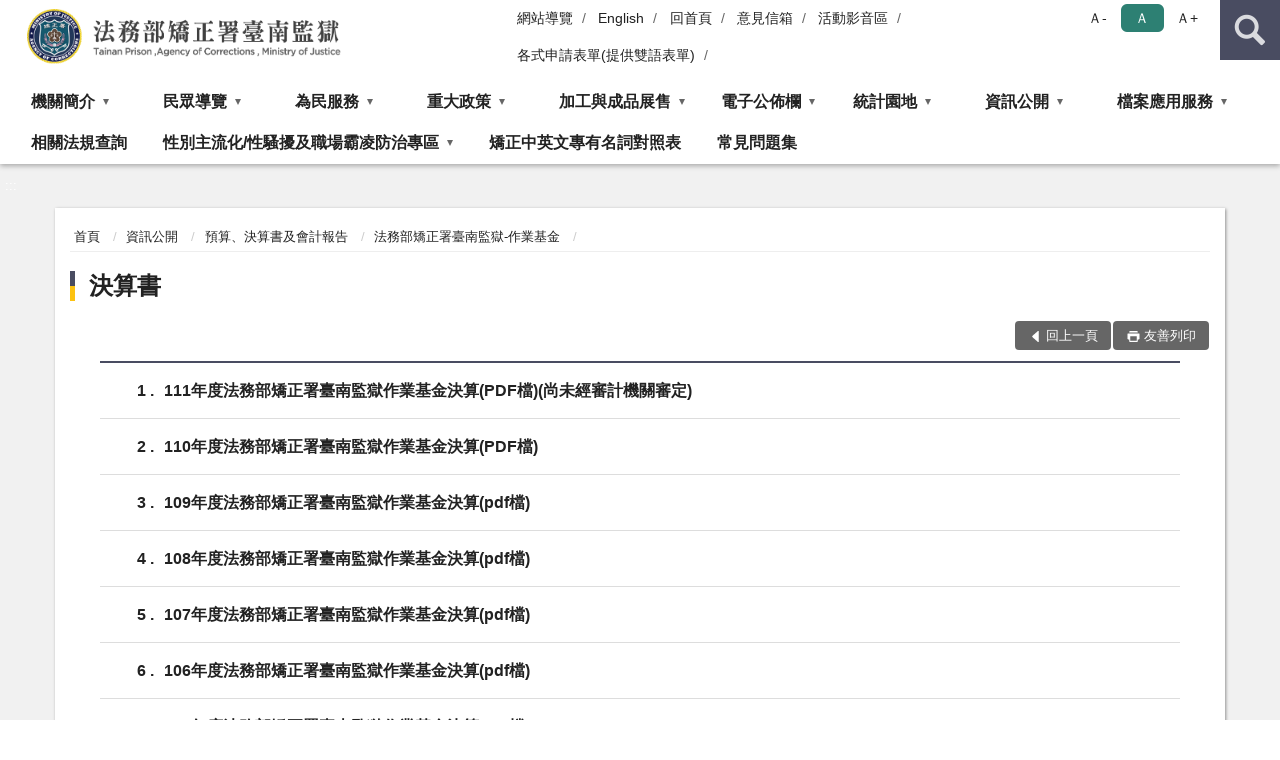

--- FILE ---
content_type: text/html; charset=utf-8
request_url: https://www.tnp.moj.gov.tw/314653/314810/314822/314827/314829/
body_size: 18422
content:


<!doctype html>
<html lang="zh-Hant" class="no-js">
<head>
    <meta charset="utf-8">
    <meta http-equiv="X-UA-Compatible" content="IE=edge">
    <meta name="viewport" content="width=device-width, initial-scale=1">
    <meta name="format-detection" content="telephone=no">
    <meta name="Site" content="法務部矯正署臺南監獄">
    <meta name="Version" content="中文網">
    <meta name="PageType" content="條列頁">
    <meta name="TreeNode" content="法務部矯正署臺南監獄-作業基金">
    <meta name="ContentTitle" content="決算書">

    <meta property="og:title" content="決算書">
    <meta property="og:type" content="website" />
    <meta property="og:url" content="https://www.tnp.moj.gov.tw/314653/314810/314822/314827/314829/" />
    <meta property="og:image" content="">
    <meta property="og:image:width" content="50%">
    <meta property="og:image:height" content="50%">
    <meta property="og:site_name" content="法務部矯正署臺南監獄">
    <meta property="og:description" content="決算書" />

    <meta name="DC.Title" content="決算書" />
    <meta name="DC.Creator" content="法務部矯正署臺南監獄" />
    <meta name="DC.Subject" content="決算書" />
    <meta name="DC.Description" content="決算書" />
    <meta name="DC.Contributor" content="法務部矯正署臺南監獄" />
    <meta name="DC.Type" content="文字" />
    <meta name="DC.Format" content="text" />
    <meta name="DC.Source" content="法務部矯正署臺南監獄" />
    <meta name="DC.Language" content="中文" />
    <meta name="DC.coverage.t.min" content="2019-01-11" />
    <meta name="DC.coverage.t.max" content="2039-01-11" />
    <meta name="DC.Publisher" content="法務部矯正署臺南監獄" />
    <meta name="DC.Date" content="2019-01-11" />
    <meta name="DC.Identifier" content="2.16.886.101.20003.20006" />
    <meta name="DC.Relation" content="" />
    <meta name="DC.Rights" content="法務部矯正署臺南監獄" />

    <meta name="Category.Theme" content="300" />
    <meta name="Category.Cake" content="600" />
    <meta name="Category.Service" content="I00" />

    <meta name="keywords" />

            <link rel="Shortcut Icon" type="image/x-icon" href="/media/20199083/favicon矯正署.png" />
    <title>決算書-法務部矯正署臺南監獄</title>
    <!--HTML5 Shim and Respond.js IE8 support of HTML5 elements and media queries [if lt IE 9]>
    <script src="js/html5shiv.js"></script>
    <script src="js/respond.min.js"></script>
    <![endif]-->
    <!-- slick css-->
    <link rel="stylesheet" type="text/css" href="/Content/D/vendor/slick/slick.css" />
    <link rel="stylesheet" type="text/css" href="/Content/D/vendor/slick/slick-theme.css" />

    <!-- fancybox css -->
    <link rel="stylesheet" href="/Content/D/vendor/fancybox/fancybox.css" />

    <!-- hyUI css -->
    <link rel="stylesheet" href="/Content/D/D1_style/hyui.css">
    <link rel='stylesheet' href='/scripts/jquery-ui.css'>

    <!-- Global site tag (gtag.js) - Google Analytics -->
<script async src="https://www.googletagmanager.com/gtag/js?id=UA-38156064-1"></script>
<script>
  window.dataLayer = window.dataLayer || [];
  function gtag(){dataLayer.push(arguments);}
  gtag('js', new Date());

  gtag('config', 'UA-38156064-1');
</script>
    <!-- Google Tag Manager -->
    <script>
        (function (w, d, s, l, i) {
            w[l] = w[l] || []; w[l].push({
                'gtm.start':
                    new Date().getTime(), event: 'gtm.js'
            }); var f = d.getElementsByTagName(s)[0],
                j = d.createElement(s), dl = l != 'dataLayer' ? '&l=' + l : ''; j.async = true; j.src =
                    'https://www.googletagmanager.com/gtm.js?id=' + i + dl; f.parentNode.insertBefore(j, f);
        })(window, document, 'script', 'dataLayer', 'GTM-PVTNFB4');</script>
    <!-- End Google Tag Manager -->
<style>
    input:disabled, textarea:disabled, select:disabled {
        background-color: #f2f2f2;
    }

    .verify {
        color: blue;
    }

    .mp_slider_container,
    .marquee_container {
        position: relative;
    }
    .mp_slider_container_main {
        width: 100%;
        overflow: hidden;
        position: relative;
    }
    .slick-autoplay-toggle {
        position: absolute;
        right: 20px;
        min-width: 40px;
        top: 4.5px;
        z-index: 10;
        padding: 5px 10px;
        background: rgba(0, 0, 0, 0.7);
        color: #fff;
        border: none;
        cursor: pointer;
        font-size: 0.875rem;
        border-radius: 5px;
    }

    .marquee_container .slick-autoplay-toggle {
        right: 55px;
    }
</style>
</head>
<body>
    <!-- Google Tag Manager (noscript) -->
    <noscript>
        <iframe title="googletag" src="https://www.googletagmanager.com/ns.html?id=GTM-PVTNFB4"
                height="0" width="0" style="display:none;visibility:hidden"></iframe>
    </noscript>
    <!-- End Google Tag Manager (noscript) -->
    <!-- 直接跳主內容區 -->
    <a class="goCenter" href="#aC" tabindex="1">按Enter到主內容區</a>
    <!-- wrapper 最大寬度 -->
    <div class="wrapper">
        
<header class="header ">
    <div class="container">
        <a class="accesskey" href="#aU" id="aU" accesskey="U" title="網站標題">:::</a>
        

<nav class="navigation">
    <!-- 一組ul預設靠右 可同時存在2組-->
    <ul>

                        <li>
                            <a href="/umbraco/surface/Ini/CountAndRedirectUrl?nodeId=673217" title="網站導覽" target="_self" >網站導覽</a>
                        </li>
                        <li>
                            <a href="/umbraco/surface/Ini/CountAndRedirectUrl?nodeId=673218" title="English" target="_self" >English</a>
                        </li>
                        <li>
                            <a href="/umbraco/surface/Ini/CountAndRedirectUrl?nodeId=673219" title="回首頁" target="_self" >回首頁</a>
                        </li>
                        <li>
                            <a href="/umbraco/surface/Ini/CountAndRedirectUrl?nodeId=673228" title="意見信箱" target="_self" >意見信箱</a>
                        </li>
                        <li>
                            <a href="/umbraco/surface/Ini/CountAndRedirectUrl?nodeId=673232" title="活動影音區(另開新視窗)" target="_blank" rel="noopener noreferrer">活動影音區</a>
                        </li>
                        <li>
                            <a href="/umbraco/surface/Ini/CountAndRedirectUrl?nodeId=864946" title="各式申請表單(提供雙語表單)(另開新視窗)" target="_blank" rel="noopener noreferrer">各式申請表單(提供雙語表單)</a>
                        </li>

    </ul>
    <div class="font-size">
        <ul>
            <li class="size-s">
                <a href="#" name="fontSize" role="button" aria-pressed="false" title="小字級">Ａ-</a>
            </li>
            <li class="size-m">
                <a href="#" name="fontSize" role="button" aria-pressed="true" title="中字級" class="active">Ａ</a>
            </li>
            <li class="size-l">
                <a href="#" name="fontSize" role="button" aria-pressed="false" title="大字級">Ａ+</a>
            </li>
        </ul>
    </div>
</nav>
<h1>
    <a href="/"><img src="/media/20199076/13法務部矯正署臺南監獄.png" alt="法務部矯正署臺南監獄：回首頁" /></a>
</h1>
<!-- Search Start -->
<section class="search">
    <noscript>
您的瀏覽器不支援 JavaScript 或 JavaScript已停用    </noscript>
    <form action="/314857/314868/" class="form_inline">
        <div class="form_grp">
            <label for="q">搜尋</label>
            <input name="q" id="q" type="text" placeholder="請輸入文字" accesskey="S" autocomplete="off">
            <input title="查詢" type="submit" value="查詢">
        </div>
        <div class="btn_grp">
            <input onclick="window.open('https://www.google.com.tw/advanced_search?hl=zh-TW&as_q=&num=100&as_sitesearch='+location.hostname);" type="button" value="進階搜尋" title="進階搜尋 (另開新視窗)">
        </div>
    </form>
            <div class="keywordHot">
                <ul>
                        <li>
                            <a href="/314857/314868/?q=蛋捲" title="蛋捲">蛋捲</a>
                        </li>
                        <li>
                            <a href="/314857/314868/?q=申請表單" title="申請表單">申請表單</a>
                        </li>
                        <li>
                            <a href="/314857/314868/?q=接見" title="接見">接見</a>
                        </li>
                        <li>
                            <a href="/314857/314868/?q=伙食" title="伙食">伙食</a>
                        </li>
                        <li>
                            <a href="/314857/314868/?q=假釋" title="假釋">假釋</a>
                        </li>
                        <li>
                            <a href="/314857/314868/?q=處遇" title="處遇">處遇</a>
                        </li>
                </ul>
            </div>
</section>
<!-- noscript -->
<noscript>
您的瀏覽器不支援JavaScript語法，JavaScript語法並不影響內容的陳述。您可使用按鍵盤上的Ctrl鍵+ (+)鍵放大/(-)鍵縮小來改變字型大小；回到上一頁可使用瀏覽器提供的 Alt+左方向鍵(←) 快速鍵功能；列印可使用瀏覽器提供的(Ctrl+P)功能。</noscript>
<!-- menu Start -->
<nav class="menu">
    <ul>
                <li>
                    <a href="https://www.tnp.moj.gov.tw/314653/314654/Normalnodelist" title="機關簡介" target="_self" name="menuButton" aria-expanded="false" >機關簡介</a>
                        <ul>
                                <li>
                                    <a href="https://www.tnp.moj.gov.tw/314653/314654/314655/438708/post" target="_self" title="歷史沿革"  >歷史沿革</a>
                                </li>
                                <li>
                                    <a href="https://www.tnp.moj.gov.tw/314653/314654/314660/439001/post" target="_self" title="首長介紹"  >首長介紹</a>
                                </li>
                                <li>
                                    <a href="https://www.tnp.moj.gov.tw/314857/314872/" target="_self" title="典獄長信箱"  >典獄長信箱</a>
                                </li>
                                <li>
                                    <a href="https://www.tnp.moj.gov.tw/314653/314654/314662/439013/post" target="_self" title="副首長"  >副首長</a>
                                </li>
                                <li>
                                    <a href="https://www.tnp.moj.gov.tw/314653/314654/314663/439025/post" target="_self" title="秘書"  >秘書</a>
                                </li>
                                <li>
                                    <a href="https://www.tnp.moj.gov.tw/314653/314654/314664/Lpsimplelist" target="_self" title="業務單位"  >業務單位</a>
                                </li>
                                <li>
                                    <a href="https://www.tnp.moj.gov.tw/314653/314654/314665/Lpsimplelist" target="_self" title="行政單位"  >行政單位</a>
                                </li>
                                <li>
                                    <a href="https://www.tnp.moj.gov.tw/314653/314654/314667/439195/post" target="_self" title="進修學校"  >進修學校</a>
                                </li>
                                <li>
                                    <a href="/media/20262193/相關活動照片.pdf?mediaDL=true" target="_blank" title="戒護科相關活動.pdf(另開新視窗)"  rel="noopener noreferrer">戒護科相關活動</a>
                                </li>
                        </ul>

                </li>
                <li>
                    <a href="https://www.tnp.moj.gov.tw/314653/314674/Normalnodelist" title="民眾導覽" target="_self" name="menuButton" aria-expanded="false" >民眾導覽</a>
                        <ul>
                                <li>
                                    <a href="https://www.tnp.moj.gov.tw/314653/314674/314676/439452/post" target="_self" title="機關位置圖與交通"  >機關位置圖與交通</a>
                                </li>
                                <li>
                                    <a href="https://www.tnp.moj.gov.tw/314653/314674/314677/439458/post" target="_self" title="接見室位置圖"  >接見室位置圖</a>
                                </li>
                                <li>
                                    <a href="https://www.tnp.moj.gov.tw/314653/314674/314678/439471/post" target="_self" title="接見小提醒"  >接見小提醒</a>
                                </li>
                                <li>
                                    <a href="/media/20425435/增加接見及彈性調整接見-官網公告.pdf?mediaDL=true" target="_blank" title="增加接見及彈性調整接見.pdf(另開新視窗)"  rel="noopener noreferrer">增加接見及彈性調整接見</a>
                                </li>
                                <li>
                                    <a href="/media/20360072/法務部矯正署臺南監獄辦理律師接見公告.pdf?mediaDL=true" target="_blank" title="律師接見.pdf(另開新視窗)"  rel="noopener noreferrer">律師接見</a>
                                </li>
                                <li>
                                    <a href="https://www.tnp.moj.gov.tw/314653/314674/314679/Lpsimplelist" target="_self" title="外界對受刑人及被告送入金錢與飲食及必需物品辦法"  >外界對受刑人及被告送入金錢與飲食及必需物品辦法</a>
                                </li>
                                <li>
                                    <a href="/media/20330838/附件一-預約接見辦理流程.pdf?mediaDL=true" target="_blank" title="預約接見辦理流程.pdf(另開新視窗)"  rel="noopener noreferrer">預約接見辦理流程</a>
                                </li>
                                <li>
                                    <a href="https://www.tnp.moj.gov.tw/314653/314674/892716/892722/post" target="_self" title="通訊設備接見"  >通訊設備接見</a>
                                </li>
                                <li>
                                    <a href="https://www.tnp.moj.gov.tw/314653/314674/964319/Lpsimplelist" target="_self" title="行動接見專區"  >行動接見專區</a>
                                </li>
                                <li>
                                    <a href="https://www.tnp.moj.gov.tw/314653/314674/314687/Lpsimplelist" target="_self" title="活動剪影"  >活動剪影</a>
                                </li>
                                <li>
                                    <a href="https://www.tnp.moj.gov.tw/314653/314674/314689/445159/" target="_self" title="藝文展覽"  >藝文展覽</a>
                                </li>
                                <li>
                                    <a href="https://www.tnp.moj.gov.tw/314653/314674/314692/Lpsimplelist" target="_self" title="臺南監獄熱門查詢詞"  >臺南監獄熱門查詢詞</a>
                                </li>
                                <li>
                                    <a href="https://www.tnp.moj.gov.tw/314653/314674/314693/Nodelist" target="_self" title="溝通雙月刊" name="menuButton" aria-expanded="false" >溝通雙月刊</a>
                                        <ul>
                                                <li>
                                                    <a href="https://www.tnp.moj.gov.tw/314653/314674/314693/678939/Lpsimplelist" target="_self" title="活動成果"  >活動成果</a>
                                                </li>
                                                <li>
                                                    <a href="https://www.tnp.moj.gov.tw/314653/314674/314693/678941/Lpsimplelist" target="_self" title="勵志小品"  >勵志小品</a>
                                                </li>
                                                <li>
                                                    <a href="https://www.tnp.moj.gov.tw/314653/314674/314693/678942/Lpsimplelist" target="_self" title="文康活動"  >文康活動</a>
                                                </li>
                                        </ul>
                                </li>
                                <li>
                                    <a href="https://www.tnp.moj.gov.tw/314653/314674/1513873/Lpsimplelist" target="_self" title="就業資訊"  >就業資訊</a>
                                </li>
                        </ul>

                </li>
                <li>
                    <a href="https://www.tnp.moj.gov.tw/314653/314712/Normalnodelist" title="為民服務" target="_self" name="menuButton" aria-expanded="false" >為民服務</a>
                        <ul>
                                <li>
                                    <a href="https://www.tnp.moj.gov.tw/314653/314712/314715/445828/post" target="_self" title="聯絡方式"  >聯絡方式</a>
                                </li>
                                <li>
                                    <a href="https://www.tnp.moj.gov.tw/314653/314712/314714/445825/post" target="_self" title="收容人返家探視申請文件"  >收容人返家探視申請文件</a>
                                </li>
                                <li>
                                    <a href="https://www.tnp.moj.gov.tw/314653/314712/864864/Lpsimplelist" target="_self" title="各式申請表單(提供雙語表單)"  >各式申請表單(提供雙語表單)</a>
                                </li>
                                <li>
                                    <a href="https://www.tnp.moj.gov.tw/314653/314712/314716/445837/post" target="_self" title="民眾服務單一窗口"  >民眾服務單一窗口</a>
                                </li>
                                <li>
                                    <a href="https://www.tnp.moj.gov.tw/314653/314712/314717/445842/post" target="_self" title="我幫幫您-5880"  >我幫幫您-5880</a>
                                </li>
                                <li>
                                    <a href="https://www.tnp.moj.gov.tw/314653/314712/314718/445849/post" target="_self" title="與民有約"  >與民有約</a>
                                </li>
                                <li>
                                    <a href="https://www.tnp.moj.gov.tw/314653/314712/314719/Lpsimplelist" target="_self" title="便民服務線上作業"  >便民服務線上作業</a>
                                </li>
                                <li>
                                    <a href="https://www.tnp.moj.gov.tw/314653/314712/314721/445883/post" target="_self" title="為民服務白皮書"  >為民服務白皮書</a>
                                </li>
                                <li>
                                    <a href="https://www.tnp.moj.gov.tw/314653/314712/314723/Lpsimplelist" target="_self" title="常見問題集"  >常見問題集</a>
                                </li>
                                <li>
                                    <a href="https://www.tnp.moj.gov.tw/314653/314712/314725/Lpsimplelist" target="_self" title="獄政法規"  >獄政法規</a>
                                </li>
                                <li>
                                    <a href="https://www.tnp.moj.gov.tw/314653/314712/314726/446727/post" target="_self" title="社區服務"  >社區服務</a>
                                </li>
                                <li>
                                    <a href="https://www.tnp.moj.gov.tw/314653/314712/673153/674529/post" target="_self" title="社會資源專區"  >社會資源專區</a>
                                </li>
                                <li>
                                    <a href="https://www.tnp.moj.gov.tw/314653/314712/1016955/Lpsimplelist" target="_self" title="電子家庭聯絡簿"  >電子家庭聯絡簿</a>
                                </li>
                                <li>
                                    <a href="/media/20608325/社會安全網承辦窗口聯繫電話.pdf?mediaDL=true" target="_blank" title="社會安全網聯繫窗口.pdf(另開新視窗)"  rel="noopener noreferrer">社會安全網聯繫窗口</a>
                                </li>
                                <li>
                                    <a href="https://www.tnp.moj.gov.tw/314653/314712/818711/818716/post" target="_self" title="臺南市私立樹德高級中學附設進修學校計畫書"  >臺南市私立樹德高級中學附設進修學校計畫書</a>
                                </li>
                                <li>
                                    <a href="https://www.tnp.moj.gov.tw/314653/314712/832528/Nodelist" target="_self" title="衛生醫療" name="menuButton" aria-expanded="false" >衛生醫療</a>
                                        <ul>
                                                <li>
                                                    <a href="https://www.tnp.moj.gov.tw/314653/314712/832528/832529/867074/post" target="_self" title="關懷愛滋"  >關懷愛滋</a>
                                                </li>
                                                <li>
                                                    <a href="https://www.tnp.moj.gov.tw/314653/314712/314723/445910/post" target="_self" title="醫療常見問題集"  >醫療常見問題集</a>
                                                </li>
                                                <li>
                                                    <a href="https://www.tnp.moj.gov.tw/314653/314712/832528/832533/Lpsimplelist" target="_self" title="健康小常識"  >健康小常識</a>
                                                </li>
                                                <li>
                                                    <a href="https://www.tnp.moj.gov.tw/314653/314712/832528/832538/867027/post" target="_self" title="衛教活動"  >衛教活動</a>
                                                </li>
                                        </ul>
                                </li>
                        </ul>

                </li>
                <li>
                    <a href="https://www.tnp.moj.gov.tw/314653/314729/Normalnodelist" title="重大政策" target="_self" name="menuButton" aria-expanded="false" >重大政策</a>
                        <ul>
                                <li>
                                    <a href="https://www.ey.gov.tw/Page/2124AB8A95F79A75" target="_blank" title="行政院重大政策(另開新視窗)"  rel="noopener noreferrer">行政院重大政策</a>
                                </li>
                                <li>
                                    <a href="https://www.moj.gov.tw/2204/2205/2263/Nodelist" target="_blank" title="法務部重大政策(另開新視窗)"  rel="noopener noreferrer">法務部重大政策</a>
                                </li>
                                <li>
                                    <a href="https://www.mjac.moj.gov.tw/4786/4788/4802/1322496/post" target="_blank" title="法務部矯正署重大政策(另開新視窗)"  rel="noopener noreferrer">法務部矯正署重大政策</a>
                                </li>
                                <li>
                                    <a href="https://www.tnp.moj.gov.tw/314653/314729/314673/Lpsimplelist" target="_self" title="本監重大政策"  >本監重大政策</a>
                                </li>
                        </ul>

                </li>
                <li>
                    <a href="https://www.tnp.moj.gov.tw/314653/314734/Normalnodelist" title="加工與成品展售" target="_self" name="menuButton" aria-expanded="false" >加工與成品展售</a>
                        <ul>
                                <li>
                                    <a href="https://www.tnp.moj.gov.tw/314653/314734/314735/447170/" target="_self" title="機關作業業務簡介"  >機關作業業務簡介</a>
                                </li>
                                <li>
                                    <a href="https://www.tnp.moj.gov.tw/314653/314734/314738/447323/post" target="_self" title="招攬加工廠商啟事"  >招攬加工廠商啟事</a>
                                </li>
                                <li>
                                    <a href="https://www.tnp.moj.gov.tw/314653/314734/314736/447193/post" target="_self" title="手工蛋捲展售"  >手工蛋捲展售</a>
                                </li>
                                <li>
                                    <a href="https://www.tnp.moj.gov.tw/314653/314734/314737/719380/post" target="_self" title="工藝品展售"  >工藝品展售</a>
                                </li>
                                <li>
                                    <a href="https://www.tnp.moj.gov.tw/314653/314734/314739/Lpsimplelist" target="_self" title="手工肥皂展售"  >手工肥皂展售</a>
                                </li>
                                <li>
                                    <a href="https://www.tnp.moj.gov.tw/314653/314734/815243/Lpsimplelist" target="_self" title="自營商品熱銷區"  >自營商品熱銷區</a>
                                </li>
                        </ul>

                </li>
                <li>
                    <a href="https://www.tnp.moj.gov.tw/314653/314744/Normalnodelist" title="電子公佈欄" target="_self" name="menuButton" aria-expanded="false" >電子公佈欄</a>
                        <ul>
                                <li>
                                    <a href="https://www.tnp.moj.gov.tw/314653/314744/314745/Lpsimplelist" target="_self" title="電子公佈欄"  >電子公佈欄</a>
                                </li>
                                <li>
                                    <a href="https://www.tnp.moj.gov.tw/314653/314744/314747/757042/post" target="_self" title="當日無法辦理接見名單"  >當日無法辦理接見名單</a>
                                </li>
                                <li>
                                    <a href="https://www.tnp.moj.gov.tw/314653/314744/314746/Lpsimplelist" target="_self" title="政風園地"  >政風園地</a>
                                </li>
                                <li>
                                    <a href="https://www.tnp.moj.gov.tw/314653/314744/1204250/Lpsimplelist" target="_self" title="公職人員財產申報專區"  >公職人員財產申報專區</a>
                                </li>
                                <li>
                                    <a href="https://www.tnp.moj.gov.tw/314653/314744/1204252/Lpsimplelist" target="_self" title="公職人員利益衝突迴避法公告專區"  >公職人員利益衝突迴避法公告專區</a>
                                </li>
                                <li>
                                    <a href="https://www.tnp.moj.gov.tw/314653/314744/1235971/Lpsimplelist" target="_self" title="反賄選專區"  >反賄選專區</a>
                                </li>
                                <li>
                                    <a href="https://www.mjac.moj.gov.tw/4786/4848/1447440/1447442/Nodelist" target="_blank" title="企業服務廉政平台專區(另開新視窗)"  rel="noopener noreferrer">企業服務廉政平台專區</a>
                                </li>
                                <li>
                                    <a href="https://www.tnp.moj.gov.tw/314653/314744/1651004/Nodelist" target="_self" title="政風園地" name="menuButton" aria-expanded="false" >政風園地</a>
                                        <ul>
                                                <li>
                                                    <a href="https://www.tnp.moj.gov.tw/314653/314744/1651004/1651005/Nodelist" target="_self" title="陽光法案"  >陽光法案</a>
                                                </li>
                                                <li>
                                                    <a href="https://www.tnp.moj.gov.tw/314653/314744/1651004/1651006/Nodelist" target="_self" title="宣導專區"  >宣導專區</a>
                                                </li>
                                        </ul>
                                </li>
                        </ul>

                </li>
                <li>
                    <a href="https://www.tnp.moj.gov.tw/314653/314793/Normalnodelist" title="統計園地" target="_self" name="menuButton" aria-expanded="false" >統計園地</a>
                        <ul>
                                <li>
                                    <a href="https://www.tnp.moj.gov.tw/314653/314793/314794/Lpsimplelist" target="_self" title="園地導覽"  >園地導覽</a>
                                </li>
                                <li>
                                    <a href="/media/20717898/統計輯要11412.pdf?mediaDL=true" target="_blank" title="統計輯要.pdf(另開新視窗)"  rel="noopener noreferrer">統計輯要</a>
                                </li>
                                <li>
                                    <a href="https://www.tnp.moj.gov.tw/314653/314793/314796/314797/Lpsimplelist" target="_self" title="收容情形" name="menuButton" aria-expanded="false" >收容情形</a>
                                        <ul>
                                                <li>
                                                    <a href="https://www.tnp.moj.gov.tw/314653/314793/314796/314797/Lpsimplelist" target="_self" title="人數及特性"  >人數及特性</a>
                                                </li>
                                        </ul>
                                </li>
                                <li>
                                    <a href="https://www.rjsd.moj.gov.tw/RJSDWeb/common/WebList2.aspx?menu=AYA_SPECIAL_REPORT" target="_blank" title="專題分析(另開新視窗)"  rel="noopener noreferrer">專題分析</a>
                                </li>
                                <li>
                                    <a href="https://www.rjsd.moj.gov.tw/RJSDWeb/common/RelatedWebsite.aspx" target="_blank" title="相關網站(另開新視窗)"  rel="noopener noreferrer">相關網站</a>
                                </li>
                        </ul>

                </li>
                <li>
                    <a href="https://www.tnp.moj.gov.tw/314653/314810/Normalnodelist" title="資訊公開" target="_self" name="menuButton" aria-expanded="false" >資訊公開</a>
                        <ul>
                                <li>
                                    <a href="https://www.tnp.moj.gov.tw/314653/314810/314811/450860/post" target="_self" title="資訊公開服務導覽"  >資訊公開服務導覽</a>
                                </li>
                                <li>
                                    <a href="https://www.tnp.moj.gov.tw/314653/314810/314812/Lpsimplelist" target="_self" title="受刑人子女就學補助相關資訊"  >受刑人子女就學補助相關資訊</a>
                                </li>
                                <li>
                                    <a href="https://www.tnp.moj.gov.tw/314653/314712/314725/Lpsimplelist" target="_blank" title="法規命令(另開新視窗)"  rel="noopener noreferrer">法規命令</a>
                                </li>
                                <li>
                                    <a href="https://www.tnp.moj.gov.tw/314653/314810/314820/Lpsimplelist" target="_self" title="機關工作計畫"  >機關工作計畫</a>
                                </li>
                                <li>
                                    <a href="https://www.tnp.moj.gov.tw/314653/314810/314821/Lpsimplelist" target="_self" title="歷年內部控制聲明書專區"  >歷年內部控制聲明書專區</a>
                                </li>
                                <li>
                                    <a href="https://www.tnp.moj.gov.tw/314653/314810/314822/Nodelist" target="_self" title="預算、決算書及會計報告" name="menuButton" aria-expanded="false" >預算、決算書及會計報告</a>
                                        <ul>
                                                <li>
                                                    <a href="https://www.tnp.moj.gov.tw/314653/314810/314822/314823/Nodelist" target="_self" title="法務部矯正署臺南監獄-公務"  >法務部矯正署臺南監獄-公務</a>
                                                </li>
                                                <li>
                                                    <a href="https://www.tnp.moj.gov.tw/314653/314810/314822/314827/Nodelist" target="_self" title="法務部矯正署臺南監獄-作業基金"  >法務部矯正署臺南監獄-作業基金</a>
                                                </li>
                                        </ul>
                                </li>
                                <li>
                                    <a href="https://www.tnp.moj.gov.tw/314653/314810/314836/Lpsimplelist" target="_self" title="個人資料保護專區"  >個人資料保護專區</a>
                                </li>
                                <li>
                                    <a href="https://www.tnp.moj.gov.tw/314653/314810/673162/Lpsimplelist" target="_self" title="辦理政策宣導相關廣告彙整表"  >辦理政策宣導相關廣告彙整表</a>
                                </li>
                                <li>
                                    <a href="https://www.tnp.moj.gov.tw/314653/314810/1642215/Lpsimplelist" target="_self" title="公共設施維護管理"  >公共設施維護管理</a>
                                </li>
                                <li>
                                    <a href="https://www.tnp.moj.gov.tw/314653/314810/913797/Nodelist" target="_self" title="支付或接受之補助-對民間團體及個人補(捐)助資料" name="menuButton" aria-expanded="false" >支付或接受之補助-對民間團體及個人補(捐)助資料</a>
                                        <ul>
                                                <li>
                                                    <a href="https://www.tnp.moj.gov.tw/314653/314810/913797/913798/915399/post" target="_self" title="公務預算"  >公務預算</a>
                                                </li>
                                                <li>
                                                    <a href="https://www.tnp.moj.gov.tw/314653/314810/913797/913811/Lpsimplelist" target="_self" title="矯正機關作業基金"  >矯正機關作業基金</a>
                                                </li>
                                        </ul>
                                </li>
                                <li>
                                    <a href="https://www.tnp.moj.gov.tw/314653/314810/954183/957816/post" target="_self" title="本監辦理國家賠償事件收結情形表"  >本監辦理國家賠償事件收結情形表</a>
                                </li>
                        </ul>

                </li>
                <li>
                    <a href="https://www.tnp.moj.gov.tw/314653/314843/Normalnodelist" title="檔案應用服務" target="_self" name="menuButton" aria-expanded="false" >檔案應用服務</a>
                        <ul>
                                <li>
                                    <a href="https://www.tnp.moj.gov.tw/314653/314843/314844/451169/post" target="_self" title="服務指南"  >服務指南</a>
                                </li>
                                <li>
                                    <a href="https://www.tnp.moj.gov.tw/314653/314843/1228024/Lpsimplelist" target="_self" title="檔案應用"  >檔案應用</a>
                                </li>
                                <li>
                                    <a href="https://www.archives.gov.tw/" target="_blank" title="檔案管理局連結(另開新視窗)"  rel="noopener noreferrer">檔案管理局連結</a>
                                </li>
                                <li>
                                    <a href="https://online.archives.gov.tw/login" target="_blank" title="機關檔案目錄查詢網連結(另開新視窗)"  rel="noopener noreferrer">機關檔案目錄查詢網連結</a>
                                </li>
                                <li>
                                    <a href="https://www.tnp.moj.gov.tw/314653/314843/314845/451174/post" target="_self" title="常見問題"  >常見問題</a>
                                </li>
                                <li>
                                    <a href="/media/20279112/舊監地契公文書展示.pdf?mediaDL=true" target="_blank" title="舊監地契公文書展示.pdf(另開新視窗)"  rel="noopener noreferrer">舊監地契公文書展示</a>
                                </li>
                                <li>
                                    <a href="/media/20279111/獄政文物展示.pdf?mediaDL=true" target="_blank" title="獄政文物展示.pdf(另開新視窗)"  rel="noopener noreferrer">獄政文物展示</a>
                                </li>
                        </ul>

                </li>
                <li>
                    <a href="https://www.tnp.moj.gov.tw/314653/314851/Lpsimplelist" title="相關法規查詢" target="_self"  >相關法規查詢</a>

                </li>
                <li>
                    <a href="https://www.tnp.moj.gov.tw/314653/673164/Normalnodelist" title="性別主流化/性騷擾及職場霸凌防治專區" target="_self" name="menuButton" aria-expanded="false" >性別主流化/性騷擾及職場霸凌防治專區</a>
                        <ul>
                                <li>
                                    <a href="https://www.tnp.moj.gov.tw/314653/673164/673166/Lpsimplelist" target="_self" title="性別主流化/性騷擾防治專區"  >性別主流化/性騷擾防治專區</a>
                                </li>
                                <li>
                                    <a href="/media/20686208/80海報-南監.jpg?mediaDL=true" target="_blank" title="職場霸凌防治專區.jpg(另開新視窗)"  rel="noopener noreferrer">職場霸凌防治專區</a>
                                </li>
                                <li>
                                    <a href="https://www.tnp.moj.gov.tw/314653/673164/673167/674537/post" target="_self" title="本監申訴管道"  >本監申訴管道</a>
                                </li>
                        </ul>

                </li>
                <li>
                    <a href="https://www.ksd.moj.gov.tw/media/20225459/bilingual-glossary.pdf?mediaDL=true" title="矯正中英文專有名詞對照表(另開新視窗)" target="_blank"  rel="noopener noreferrer">矯正中英文專有名詞對照表</a>

                </li>
                <li>
                    <a href="https://www.tnp.moj.gov.tw/314653/314712/314723/Lpsimplelist" title="常見問題集(另開新視窗)" target="_blank"  rel="noopener noreferrer">常見問題集</a>

                </li>
    </ul>
</nav>


    </div>
</header>
<div id="center" class="main innerpage">
    <a class="accesskey" href="#aC" id="aC" accesskey="C" title="主要內容區">:::</a>
    <div class="container">
        <!-- content為一定要存在之內容區 -->
        <div class="content">
            <!-- breadcrumb路徑 -->
            
    <div class="breadcrumb">
        <ul>
                    <li>
                        <a href="/">首頁</a>
                    </li>
                    <li>
                        <a href="https://www.tnp.moj.gov.tw/314653/314810/Normalnodelist" title="資訊公開" target="_self" >資訊公開</a>
                    </li>
                    <li>
                        <a href="https://www.tnp.moj.gov.tw/314653/314810/314822/Nodelist" title="預算、決算書及會計報告" target="_self" >預算、決算書及會計報告</a>
                    </li>
                    <li>
                        <a href="https://www.tnp.moj.gov.tw/314653/314810/314822/314827/Nodelist" title="法務部矯正署臺南監獄-作業基金" target="_self" >法務部矯正署臺南監獄-作業基金</a>
                    </li>
            
        </ul>
    </div>

            <!-- h2節點 -->
            <h2 class="title" tabindex="0">決算書</h2>
                        <!-- function功能區塊 -->
            <div class="function">
                <ul>
                    <li class="back icon_back">
                        <a role="button" href="javascript:window.location =document.referrer;">回上一頁</a>
                    </li>
                        <li class="print icon_print">
                            <a role="button" href="javascript:window.print();">友善列印</a>
                        </li>
                                    </ul>
            </div>
            
<section class="lp">
    <!--資料大類-->
    <style>
    .category .here a {
        background: #005270;
    }
</style>



    <!--LP Start-->


<!-- LP Start -->
<!-- 文字列表 -->
<div class="list">
    <ul>
            <li>
                <a href="/314653/314810/314822/314827/314829/1274338/post" target="_self" title="111年度法務部矯正署臺南監獄作業基金決算(PDF檔)(尚未經審計機關審定)" >
                    <span class="num">
                        1
                    </span>
                    111年度法務部矯正署臺南監獄作業基金決算(PDF檔)(尚未經審計機關審定)
                    
                </a>
                
            </li>
            <li>
                <a href="/314653/314810/314822/314827/314829/1122502/post" target="_self" title="110年度法務部矯正署臺南監獄作業基金決算(PDF檔)" >
                    <span class="num">
                        2
                    </span>
                    110年度法務部矯正署臺南監獄作業基金決算(PDF檔)
                    
                </a>
                
            </li>
            <li>
                <a href="/314653/314810/314822/314827/314829/1005218/post" target="_self" title="109年度法務部矯正署臺南監獄作業基金決算(pdf檔)" >
                    <span class="num">
                        3
                    </span>
                    109年度法務部矯正署臺南監獄作業基金決算(pdf檔)
                    
                </a>
                
            </li>
            <li>
                <a href="/314653/314810/314822/314827/314829/847318/post" target="_self" title="108年度法務部矯正署臺南監獄作業基金決算(pdf檔)" >
                    <span class="num">
                        4
                    </span>
                    108年度法務部矯正署臺南監獄作業基金決算(pdf檔)
                    
                </a>
                
            </li>
            <li>
                <a href="/314653/314810/314822/314827/314829/719826/post" target="_self" title="107年度法務部矯正署臺南監獄作業基金決算(pdf檔)" >
                    <span class="num">
                        5
                    </span>
                    107年度法務部矯正署臺南監獄作業基金決算(pdf檔)
                    
                </a>
                
            </li>
            <li>
                <a href="/314653/314810/314822/314827/314829/451086/post" target="_self" title="106年度法務部矯正署臺南監獄作業基金決算(pdf檔)" >
                    <span class="num">
                        6
                    </span>
                    106年度法務部矯正署臺南監獄作業基金決算(pdf檔)
                    
                </a>
                
            </li>
            <li>
                <a href="/314653/314810/314822/314827/314829/451084/post" target="_self" title="105年度法務部矯正署臺南監獄作業基金決算(pdf檔)" >
                    <span class="num">
                        7
                    </span>
                    105年度法務部矯正署臺南監獄作業基金決算(pdf檔)
                    
                </a>
                
            </li>
            <li>
                <a href="/314653/314810/314822/314827/314829/451082/post" target="_self" title="104年度法務部矯正署臺南監獄作業基金決算(pdf檔)" >
                    <span class="num">
                        8
                    </span>
                    104年度法務部矯正署臺南監獄作業基金決算(pdf檔)
                    
                </a>
                
            </li>
            <li>
                <a href="/314653/314810/314822/314827/314829/451080/post" target="_self" title="103年度法務部矯正署臺南監獄作業基金決算(pdf檔)" >
                    <span class="num">
                        9
                    </span>
                    103年度法務部矯正署臺南監獄作業基金決算(pdf檔)
                    
                </a>
                
            </li>
            <li>
                <a href="/314653/314810/314822/314827/314829/451075/post" target="_self" title="102年度法務部矯正署臺南監獄作業基金決算(pdf檔)" >
                    <span class="num">
                        10
                    </span>
                    102年度法務部矯正署臺南監獄作業基金決算(pdf檔)
                    
                </a>
                
            </li>
            <li>
                <a href="/314653/314810/314822/314827/314829/451078/post" target="_self" title="101年度法務部矯正署臺南監獄作業基金決算(pdf檔)" >
                    <span class="num">
                        11
                    </span>
                    101年度法務部矯正署臺南監獄作業基金決算(pdf檔)
                    
                </a>
                
            </li>
    </ul>
</div>
<!-- LP End -->    <section class="pagination">
        <form action="" class="form_inline">
            <div class="total">
                共
                <span>11</span>筆資料，第
                <span>1/1</span>頁，
                <label for="perPage">每頁顯示筆數</label>
                <select name="perPage" id="perPage" title="每頁顯示">
                    <option value="10">10</option>
                    <option value="20">20</option>
                    <option value="30">30</option>
                    <option value="40">40</option>
                </select>筆
                <button type="button" class="btn btn-xs" onclick="perPageChange(document.getElementById('perPage').value);">確定</button>
            </div>
        </form>
        <ul class='page'><li class='first'><a role='button' title='第一頁' href='?Page=1&PageSize=30&type='>第一頁</a></li> <li class='active'><a role='button' title='移至1頁' href='?Page=1&PageSize=30&type='>1</a></li> <li class='last'><a role='button' title='最後一頁' href='?Page=1&PageSize=30&type='>最後一頁</a></li> </ul>
    </section>
</section>
<script>
    var qURL ="/314653/314810/314822/314827/314829/";
    document.getElementById("perPage").value =30;
    function perPageChange(pagesize) {
        document.getElementById("perPage").value = pagesize;
        var topcat = "";
        var QueryParmsstr = "".replace(/&amp;/g,"&");
        document.location.href = qURL + "?Page=1&PageSize=" + pagesize + "&type=" + topcat+QueryParmsstr ;
    }
    function whenSubmit() {
        var form = document.forms['queryForm'];
        if (form != form.defaultValue) {
            var dateS = new Array(10);
            var dateE = new Array(10);
            dateS = form.elements['q_postDateS'].value.split('-');
            dateE = form.elements['q_postDateE'].value.split('-');

            if (parseInt(dateS[0]) < 1911) {
                dateS[0] = (parseInt(dateS[0]) + 1911).toString();
                form.elements['q_postDateS'].value = dateS[0] + '-' + dateS[1] + '-' + dateS[2];
            }
            if (parseInt(dateE[0]) < 1911) {
                dateE[0] = (parseInt(dateE[0]) + 1911).toString();
                form.elements['q_postDateE'].value = dateE[0] + '-' + dateE[1] + '-' + dateE[2];

            }
        }
        if (document.queryForm.htx_stitle.value == document.queryForm.htx_stitle.defaultValue) {
            document.queryForm.htx_stitle.value = '';
        }

        if (document.queryForm.htx_xbody.value == document.queryForm.htx_xbody.defaultValue) {
            document.queryForm.htx_xbody.value = '';
        }
    }

    document.getElementById("advance_search_button").addEventListener("click", function () {
        const isExpanded = this.getAttribute("aria-expanded") === "true";
        this.setAttribute("aria-expanded", !isExpanded);
    });
</script>

        </div>
    </div>
</div>

<!-- fatfooter Start -->
<section class="fatfooter">
    <div class="container">
        <button type="button" name="收合" class="btn btn-fatfooter">收合</button>
        <nav>
            <ul>
                        <li>
                            <a href="https://www.tnp.moj.gov.tw/314653/314654/Normalnodelist"  target="_self" title="機關簡介" >機關簡介</a>
                                    <ul>
                                            <li>
                                                <a href="https://www.tnp.moj.gov.tw/314653/314654/314655/438708/post" target="_self" title="歷史沿革" >歷史沿革</a>
                                            </li>
                                            <li>
                                                <a href="https://www.tnp.moj.gov.tw/314653/314654/314660/439001/post" target="_self" title="首長介紹" >首長介紹</a>
                                            </li>
                                            <li>
                                                <a href="https://www.tnp.moj.gov.tw/314857/314872/" target="_self" title="典獄長信箱" >典獄長信箱</a>
                                            </li>
                                            <li>
                                                <a href="https://www.tnp.moj.gov.tw/314653/314654/314662/439013/post" target="_self" title="副首長" >副首長</a>
                                            </li>
                                            <li>
                                                <a href="https://www.tnp.moj.gov.tw/314653/314654/314663/439025/post" target="_self" title="秘書" >秘書</a>
                                            </li>
                                            <li>
                                                <a href="https://www.tnp.moj.gov.tw/314653/314654/314664/Lpsimplelist" target="_self" title="業務單位" >業務單位</a>
                                            </li>
                                            <li>
                                                <a href="https://www.tnp.moj.gov.tw/314653/314654/314665/Lpsimplelist" target="_self" title="行政單位" >行政單位</a>
                                            </li>
                                            <li>
                                                <a href="https://www.tnp.moj.gov.tw/314653/314654/314667/439195/post" target="_self" title="進修學校" >進修學校</a>
                                            </li>
                                            <li>
                                                <a href="/media/20262193/相關活動照片.pdf?mediaDL=true" target="_blank" title="戒護科相關活動.pdf(另開新視窗)" rel="noopener noreferrer">戒護科相關活動</a>
                                            </li>
                                    </ul>

                        </li>
                        <li>
                            <a href="https://www.tnp.moj.gov.tw/314653/314674/Normalnodelist"  target="_self" title="民眾導覽" >民眾導覽</a>
                                    <ul>
                                            <li>
                                                <a href="https://www.tnp.moj.gov.tw/314653/314674/314676/439452/post" target="_self" title="機關位置圖與交通" >機關位置圖與交通</a>
                                            </li>
                                            <li>
                                                <a href="https://www.tnp.moj.gov.tw/314653/314674/314677/439458/post" target="_self" title="接見室位置圖" >接見室位置圖</a>
                                            </li>
                                            <li>
                                                <a href="https://www.tnp.moj.gov.tw/314653/314674/314678/439471/post" target="_self" title="接見小提醒" >接見小提醒</a>
                                            </li>
                                            <li>
                                                <a href="/media/20425435/增加接見及彈性調整接見-官網公告.pdf?mediaDL=true" target="_blank" title="增加接見及彈性調整接見.pdf(另開新視窗)" rel="noopener noreferrer">增加接見及彈性調整接見</a>
                                            </li>
                                            <li>
                                                <a href="/media/20360072/法務部矯正署臺南監獄辦理律師接見公告.pdf?mediaDL=true" target="_blank" title="律師接見.pdf(另開新視窗)" rel="noopener noreferrer">律師接見</a>
                                            </li>
                                            <li>
                                                <a href="https://www.tnp.moj.gov.tw/314653/314674/314679/Lpsimplelist" target="_self" title="外界對受刑人及被告送入金錢與飲食及必需物品辦法" >外界對受刑人及被告送入金錢與飲食及必需物品辦法</a>
                                            </li>
                                            <li>
                                                <a href="/media/20330838/附件一-預約接見辦理流程.pdf?mediaDL=true" target="_blank" title="預約接見辦理流程.pdf(另開新視窗)" rel="noopener noreferrer">預約接見辦理流程</a>
                                            </li>
                                            <li>
                                                <a href="https://www.tnp.moj.gov.tw/314653/314674/892716/892722/post" target="_self" title="通訊設備接見" >通訊設備接見</a>
                                            </li>
                                            <li>
                                                <a href="https://www.tnp.moj.gov.tw/314653/314674/964319/Lpsimplelist" target="_self" title="行動接見專區" >行動接見專區</a>
                                            </li>
                                            <li>
                                                <a href="https://www.tnp.moj.gov.tw/314653/314674/314687/Lpsimplelist" target="_self" title="活動剪影" >活動剪影</a>
                                            </li>
                                            <li>
                                                <a href="https://www.tnp.moj.gov.tw/314653/314674/314689/445159/" target="_self" title="藝文展覽" >藝文展覽</a>
                                            </li>
                                            <li>
                                                <a href="https://www.tnp.moj.gov.tw/314653/314674/314692/Lpsimplelist" target="_self" title="臺南監獄熱門查詢詞" >臺南監獄熱門查詢詞</a>
                                            </li>
                                            <li>
                                                <a href="https://www.tnp.moj.gov.tw/314653/314674/314693/Nodelist" target="_self" title="溝通雙月刊" >溝通雙月刊</a>
                                            </li>
                                            <li>
                                                <a href="https://www.tnp.moj.gov.tw/314653/314674/1513873/Lpsimplelist" target="_self" title="就業資訊" >就業資訊</a>
                                            </li>
                                    </ul>

                        </li>
                        <li>
                            <a href="https://www.tnp.moj.gov.tw/314653/314712/Normalnodelist"  target="_self" title="為民服務" >為民服務</a>
                                    <ul>
                                            <li>
                                                <a href="https://www.tnp.moj.gov.tw/314653/314712/314715/445828/post" target="_self" title="聯絡方式" >聯絡方式</a>
                                            </li>
                                            <li>
                                                <a href="https://www.tnp.moj.gov.tw/314653/314712/314714/445825/post" target="_self" title="收容人返家探視申請文件" >收容人返家探視申請文件</a>
                                            </li>
                                            <li>
                                                <a href="https://www.tnp.moj.gov.tw/314653/314712/864864/Lpsimplelist" target="_self" title="各式申請表單(提供雙語表單)" >各式申請表單(提供雙語表單)</a>
                                            </li>
                                            <li>
                                                <a href="https://www.tnp.moj.gov.tw/314653/314712/314716/445837/post" target="_self" title="民眾服務單一窗口" >民眾服務單一窗口</a>
                                            </li>
                                            <li>
                                                <a href="https://www.tnp.moj.gov.tw/314653/314712/314717/445842/post" target="_self" title="我幫幫您-5880" >我幫幫您-5880</a>
                                            </li>
                                            <li>
                                                <a href="https://www.tnp.moj.gov.tw/314653/314712/314718/445849/post" target="_self" title="與民有約" >與民有約</a>
                                            </li>
                                            <li>
                                                <a href="https://www.tnp.moj.gov.tw/314653/314712/314719/Lpsimplelist" target="_self" title="便民服務線上作業" >便民服務線上作業</a>
                                            </li>
                                            <li>
                                                <a href="https://www.tnp.moj.gov.tw/314653/314712/314721/445883/post" target="_self" title="為民服務白皮書" >為民服務白皮書</a>
                                            </li>
                                            <li>
                                                <a href="https://www.tnp.moj.gov.tw/314653/314712/314723/Lpsimplelist" target="_self" title="常見問題集" >常見問題集</a>
                                            </li>
                                            <li>
                                                <a href="https://www.tnp.moj.gov.tw/314653/314712/314725/Lpsimplelist" target="_self" title="獄政法規" >獄政法規</a>
                                            </li>
                                            <li>
                                                <a href="https://www.tnp.moj.gov.tw/314653/314712/314726/446727/post" target="_self" title="社區服務" >社區服務</a>
                                            </li>
                                            <li>
                                                <a href="https://www.tnp.moj.gov.tw/314653/314712/673153/674529/post" target="_self" title="社會資源專區" >社會資源專區</a>
                                            </li>
                                            <li>
                                                <a href="https://www.tnp.moj.gov.tw/314653/314712/1016955/Lpsimplelist" target="_self" title="電子家庭聯絡簿" >電子家庭聯絡簿</a>
                                            </li>
                                            <li>
                                                <a href="/media/20608325/社會安全網承辦窗口聯繫電話.pdf?mediaDL=true" target="_blank" title="社會安全網聯繫窗口.pdf(另開新視窗)" rel="noopener noreferrer">社會安全網聯繫窗口</a>
                                            </li>
                                            <li>
                                                <a href="https://www.tnp.moj.gov.tw/314653/314712/818711/818716/post" target="_self" title="臺南市私立樹德高級中學附設進修學校計畫書" >臺南市私立樹德高級中學附設進修學校計畫書</a>
                                            </li>
                                            <li>
                                                <a href="https://www.tnp.moj.gov.tw/314653/314712/832528/Nodelist" target="_self" title="衛生醫療" >衛生醫療</a>
                                            </li>
                                    </ul>

                        </li>
                        <li>
                            <a href="https://www.tnp.moj.gov.tw/314653/314729/Normalnodelist"  target="_self" title="重大政策" >重大政策</a>
                                    <ul>
                                            <li>
                                                <a href="https://www.ey.gov.tw/Page/2124AB8A95F79A75" target="_blank" title="行政院重大政策(另開新視窗)" rel="noopener noreferrer">行政院重大政策</a>
                                            </li>
                                            <li>
                                                <a href="https://www.moj.gov.tw/2204/2205/2263/Nodelist" target="_blank" title="法務部重大政策(另開新視窗)" rel="noopener noreferrer">法務部重大政策</a>
                                            </li>
                                            <li>
                                                <a href="https://www.mjac.moj.gov.tw/4786/4788/4802/1322496/post" target="_blank" title="法務部矯正署重大政策(另開新視窗)" rel="noopener noreferrer">法務部矯正署重大政策</a>
                                            </li>
                                            <li>
                                                <a href="https://www.tnp.moj.gov.tw/314653/314729/314673/Lpsimplelist" target="_self" title="本監重大政策" >本監重大政策</a>
                                            </li>
                                    </ul>

                        </li>
                        <li>
                            <a href="https://www.tnp.moj.gov.tw/314653/314734/Normalnodelist"  target="_self" title="加工與成品展售" >加工與成品展售</a>
                                    <ul>
                                            <li>
                                                <a href="https://www.tnp.moj.gov.tw/314653/314734/314735/447170/" target="_self" title="機關作業業務簡介" >機關作業業務簡介</a>
                                            </li>
                                            <li>
                                                <a href="https://www.tnp.moj.gov.tw/314653/314734/314738/447323/post" target="_self" title="招攬加工廠商啟事" >招攬加工廠商啟事</a>
                                            </li>
                                            <li>
                                                <a href="https://www.tnp.moj.gov.tw/314653/314734/314736/447193/post" target="_self" title="手工蛋捲展售" >手工蛋捲展售</a>
                                            </li>
                                            <li>
                                                <a href="https://www.tnp.moj.gov.tw/314653/314734/314737/719380/post" target="_self" title="工藝品展售" >工藝品展售</a>
                                            </li>
                                            <li>
                                                <a href="https://www.tnp.moj.gov.tw/314653/314734/314739/Lpsimplelist" target="_self" title="手工肥皂展售" >手工肥皂展售</a>
                                            </li>
                                            <li>
                                                <a href="https://www.tnp.moj.gov.tw/314653/314734/815243/Lpsimplelist" target="_self" title="自營商品熱銷區" >自營商品熱銷區</a>
                                            </li>
                                    </ul>

                        </li>
                        <li>
                            <a href="https://www.tnp.moj.gov.tw/314653/314744/Normalnodelist"  target="_self" title="電子公佈欄" >電子公佈欄</a>
                                    <ul>
                                            <li>
                                                <a href="https://www.tnp.moj.gov.tw/314653/314744/314745/Lpsimplelist" target="_self" title="電子公佈欄" >電子公佈欄</a>
                                            </li>
                                            <li>
                                                <a href="https://www.tnp.moj.gov.tw/314653/314744/314747/757042/post" target="_self" title="當日無法辦理接見名單" >當日無法辦理接見名單</a>
                                            </li>
                                            <li>
                                                <a href="https://www.tnp.moj.gov.tw/314653/314744/314746/Lpsimplelist" target="_self" title="政風園地" >政風園地</a>
                                            </li>
                                            <li>
                                                <a href="https://www.tnp.moj.gov.tw/314653/314744/1204250/Lpsimplelist" target="_self" title="公職人員財產申報專區" >公職人員財產申報專區</a>
                                            </li>
                                            <li>
                                                <a href="https://www.tnp.moj.gov.tw/314653/314744/1204252/Lpsimplelist" target="_self" title="公職人員利益衝突迴避法公告專區" >公職人員利益衝突迴避法公告專區</a>
                                            </li>
                                            <li>
                                                <a href="https://www.tnp.moj.gov.tw/314653/314744/1235971/Lpsimplelist" target="_self" title="反賄選專區" >反賄選專區</a>
                                            </li>
                                            <li>
                                                <a href="https://www.mjac.moj.gov.tw/4786/4848/1447440/1447442/Nodelist" target="_blank" title="企業服務廉政平台專區(另開新視窗)" rel="noopener noreferrer">企業服務廉政平台專區</a>
                                            </li>
                                            <li>
                                                <a href="https://www.tnp.moj.gov.tw/314653/314744/1651004/Nodelist" target="_self" title="政風園地" >政風園地</a>
                                            </li>
                                    </ul>

                        </li>
                        <li>
                            <a href="https://www.tnp.moj.gov.tw/314653/314793/Normalnodelist"  target="_self" title="統計園地" >統計園地</a>
                                    <ul>
                                            <li>
                                                <a href="https://www.tnp.moj.gov.tw/314653/314793/314794/Lpsimplelist" target="_self" title="園地導覽" >園地導覽</a>
                                            </li>
                                            <li>
                                                <a href="/media/20717898/統計輯要11412.pdf?mediaDL=true" target="_blank" title="統計輯要.pdf(另開新視窗)" rel="noopener noreferrer">統計輯要</a>
                                            </li>
                                            <li>
                                                <a href="https://www.tnp.moj.gov.tw/314653/314793/314796/314797/Lpsimplelist" target="_self" title="收容情形" >收容情形</a>
                                            </li>
                                            <li>
                                                <a href="https://www.rjsd.moj.gov.tw/RJSDWeb/common/WebList2.aspx?menu=AYA_SPECIAL_REPORT" target="_blank" title="專題分析(另開新視窗)" rel="noopener noreferrer">專題分析</a>
                                            </li>
                                            <li>
                                                <a href="https://www.rjsd.moj.gov.tw/RJSDWeb/common/RelatedWebsite.aspx" target="_blank" title="相關網站(另開新視窗)" rel="noopener noreferrer">相關網站</a>
                                            </li>
                                    </ul>

                        </li>
                        <li>
                            <a href="https://www.tnp.moj.gov.tw/314653/314810/Normalnodelist"  target="_self" title="資訊公開" >資訊公開</a>
                                    <ul>
                                            <li>
                                                <a href="https://www.tnp.moj.gov.tw/314653/314810/314811/450860/post" target="_self" title="資訊公開服務導覽" >資訊公開服務導覽</a>
                                            </li>
                                            <li>
                                                <a href="https://www.tnp.moj.gov.tw/314653/314810/314812/Lpsimplelist" target="_self" title="受刑人子女就學補助相關資訊" >受刑人子女就學補助相關資訊</a>
                                            </li>
                                            <li>
                                                <a href="https://www.tnp.moj.gov.tw/314653/314712/314725/Lpsimplelist" target="_blank" title="法規命令(另開新視窗)" rel="noopener noreferrer">法規命令</a>
                                            </li>
                                            <li>
                                                <a href="https://www.tnp.moj.gov.tw/314653/314810/314820/Lpsimplelist" target="_self" title="機關工作計畫" >機關工作計畫</a>
                                            </li>
                                            <li>
                                                <a href="https://www.tnp.moj.gov.tw/314653/314810/314821/Lpsimplelist" target="_self" title="歷年內部控制聲明書專區" >歷年內部控制聲明書專區</a>
                                            </li>
                                            <li>
                                                <a href="https://www.tnp.moj.gov.tw/314653/314810/314822/Nodelist" target="_self" title="預算、決算書及會計報告" >預算、決算書及會計報告</a>
                                            </li>
                                            <li>
                                                <a href="https://www.tnp.moj.gov.tw/314653/314810/314836/Lpsimplelist" target="_self" title="個人資料保護專區" >個人資料保護專區</a>
                                            </li>
                                            <li>
                                                <a href="https://www.tnp.moj.gov.tw/314653/314810/673162/Lpsimplelist" target="_self" title="辦理政策宣導相關廣告彙整表" >辦理政策宣導相關廣告彙整表</a>
                                            </li>
                                            <li>
                                                <a href="https://www.tnp.moj.gov.tw/314653/314810/1642215/Lpsimplelist" target="_self" title="公共設施維護管理" >公共設施維護管理</a>
                                            </li>
                                            <li>
                                                <a href="https://www.tnp.moj.gov.tw/314653/314810/913797/Nodelist" target="_self" title="支付或接受之補助-對民間團體及個人補(捐)助資料" >支付或接受之補助-對民間團體及個人補(捐)助資料</a>
                                            </li>
                                            <li>
                                                <a href="https://www.tnp.moj.gov.tw/314653/314810/954183/957816/post" target="_self" title="本監辦理國家賠償事件收結情形表" >本監辦理國家賠償事件收結情形表</a>
                                            </li>
                                    </ul>

                        </li>
                        <li>
                            <a href="https://www.tnp.moj.gov.tw/314653/314843/Normalnodelist"  target="_self" title="檔案應用服務" >檔案應用服務</a>
                                    <ul>
                                            <li>
                                                <a href="https://www.tnp.moj.gov.tw/314653/314843/314844/451169/post" target="_self" title="服務指南" >服務指南</a>
                                            </li>
                                            <li>
                                                <a href="https://www.tnp.moj.gov.tw/314653/314843/1228024/Lpsimplelist" target="_self" title="檔案應用" >檔案應用</a>
                                            </li>
                                            <li>
                                                <a href="https://www.archives.gov.tw/" target="_blank" title="檔案管理局連結(另開新視窗)" rel="noopener noreferrer">檔案管理局連結</a>
                                            </li>
                                            <li>
                                                <a href="https://online.archives.gov.tw/login" target="_blank" title="機關檔案目錄查詢網連結(另開新視窗)" rel="noopener noreferrer">機關檔案目錄查詢網連結</a>
                                            </li>
                                            <li>
                                                <a href="https://www.tnp.moj.gov.tw/314653/314843/314845/451174/post" target="_self" title="常見問題" >常見問題</a>
                                            </li>
                                            <li>
                                                <a href="/media/20279112/舊監地契公文書展示.pdf?mediaDL=true" target="_blank" title="舊監地契公文書展示.pdf(另開新視窗)" rel="noopener noreferrer">舊監地契公文書展示</a>
                                            </li>
                                            <li>
                                                <a href="/media/20279111/獄政文物展示.pdf?mediaDL=true" target="_blank" title="獄政文物展示.pdf(另開新視窗)" rel="noopener noreferrer">獄政文物展示</a>
                                            </li>
                                    </ul>

                        </li>
                        <li>
                            <a href="https://www.tnp.moj.gov.tw/314653/314851/Lpsimplelist"  target="_self" title="相關法規查詢" >相關法規查詢</a>

                        </li>
                        <li>
                            <a href="https://www.tnp.moj.gov.tw/314653/673164/Normalnodelist"  target="_self" title="性別主流化/性騷擾及職場霸凌防治專區" >性別主流化/性騷擾及職場霸凌防治專區</a>
                                    <ul>
                                            <li>
                                                <a href="https://www.tnp.moj.gov.tw/314653/673164/673166/Lpsimplelist" target="_self" title="性別主流化/性騷擾防治專區" >性別主流化/性騷擾防治專區</a>
                                            </li>
                                            <li>
                                                <a href="/media/20686208/80海報-南監.jpg?mediaDL=true" target="_blank" title="職場霸凌防治專區.jpg(另開新視窗)" rel="noopener noreferrer">職場霸凌防治專區</a>
                                            </li>
                                            <li>
                                                <a href="https://www.tnp.moj.gov.tw/314653/673164/673167/674537/post" target="_self" title="本監申訴管道" >本監申訴管道</a>
                                            </li>
                                    </ul>

                        </li>
                        <li>
                            <a href="https://www.ksd.moj.gov.tw/media/20225459/bilingual-glossary.pdf?mediaDL=true"  target="_blank" title="矯正中英文專有名詞對照表(另開新視窗)" rel="noopener noreferrer">矯正中英文專有名詞對照表</a>

                        </li>
                        <li>
                            <a href="https://www.tnp.moj.gov.tw/314653/314712/314723/Lpsimplelist"  target="_blank" title="常見問題集(另開新視窗)" rel="noopener noreferrer">常見問題集</a>

                        </li>
            </ul>
        </nav>
    </div>
</section>
<!-- footer -->
<footer>
    <div class="container">
        <a class="accesskey" href="#aB" id="aB" accesskey="B" title="頁尾區">:::</a>
            <div class="location">
                <p>
                    地址：711208 臺南市歸仁區武東里明德新村1號
<br/>
<a title="地理位置圖" href="https://www.google.com.tw/maps/place/%E6%B3%95%E5%8B%99%E9%83%A8%E7%9F%AF%E6%AD%A3%E7%BD%B2%E8%87%BA%E5%8D%97%E7%9B%A3%E7%8D%84/@22.9259642,120.2676237,17z/data=!3m1!4b1!4m5!3m4!1s0x346e64b9c047839f:0xffba073370fe9dbe!8m2!3d22.9259642!4d120.2698124">地理位置圖</a>
                </p>
            </div>
                    <div class="contact">
                <p>
                    總機：06-2781116    <a href="https://www.tnp.moj.gov.tw/314653/314712/314715/445828/post" target="_blank" rel="noopener noreferrer"><font color="red">&nbsp;其他聯絡方式</font></a>
<br/>
接見室電話：06-2781116轉分機423。
                </p>
            </div>
            <hr>
        <div class="qrcode">
        </div>
        <div class="footer_info">
            <ul class="footer_link">
                        <li>
                            <a href="/314857/314860/673221/post" title="隱私權保護政策" target="_self" >隱私權保護政策</a>
                        </li>
                        <li>
                            <a href="/umbraco/surface/Ini/CountAndRedirectUrl?nodeId=673226" title="資訊安全政策宣告(另開新視窗)" target="_blank" rel="noopener noreferrer">資訊安全政策宣告</a>
                        </li>
                        <li>
                            <a href="/umbraco/surface/Ini/CountAndRedirectUrl?nodeId=673229" title="單一申辦窗口(另開新視窗)" target="_blank" rel="noopener noreferrer">單一申辦窗口</a>
                        </li>
                        <li>
                            <a href="/314857/314860/673235/post" title="資料開放宣告" target="_self" >資料開放宣告</a>
                        </li>
                        <li>
                            <a href="/umbraco/surface/Ini/CountAndRedirectUrl?nodeId=1513871" title="電子報訂閱(另開新視窗)" target="_blank" rel="noopener noreferrer">電子報訂閱</a>
                        </li>
                        <li>
                            <a href="/umbraco/surface/Ini/CountAndRedirectUrl?nodeId=934877" title="意見信箱(另開新視窗)" target="_blank" rel="noopener noreferrer">意見信箱</a>
                        </li>
            </ul>
            為提供更為穩定的瀏覽品質與使用體驗，建議更新瀏覽器至以下版本:
IE10(含)以上、最新版本Chrome、最新版本Firefox
        </div>
        <div class="footer_icon">
                            <a target="_blank" rel="noopener noreferrer" href="https://accessibility.moda.gov.tw/Applications/Detail?category=20250609144843" title="通過AA等級無障礙網頁檢測,另開新視窗">
                    <img src="/Content/A/images/basic/accessibilityAA.jpg" alt="通過AA等級無障礙網頁檢測">
                </a>
                            <a target="_blank" rel="noopener noreferrer" href="https://www.gov.tw/" title="我的e政府,另開新視窗">
                    <img src="/Content/A/images/basic/egov.png" alt="我的e政府,另開新視窗">
                </a>
                            <a target="_blank" rel="noopener noreferrer" href="https://www.youtube.com/user/tnpstc/videos" title="youtube(另開新視窗)">
                    <img src="/Content/A/images/icon_youtube.png" alt="youtube">
                </a>
                                        <a target="_blank" rel="noopener noreferrer" href="https://www.facebook.com/%E6%B3%95%E5%8B%99%E9%83%A8%E7%9F%AF%E6%AD%A3%E7%BD%B2%E8%87%BA%E5%8D%97%E7%9B%A3%E7%8D%84-1578911742344895/" title="facebook(另開新視窗)">
                    <img src="/Content/A/images/icon_fb.png" alt="facebook">
                </a>
                                                

                <a target="_blank" rel="noopener noreferrer" href="https://shop.mjac.moj.gov.tw/" title="自營產品展售商城 (另開新視窗)">
                    <img src="/Content/A/images/basic/shopMoj.gif" alt="自營產品展售商城ICON">
                </a>
                                                                                        <span class="update">更新日期:<em>115-01-30</em></span>
                            <span class="counter">累計瀏覽人次:<em>2856862</em></span>
        </div>
    </div>
</footer>



    </div>
    <a href="javascript:;" class="scrollToTop" role="button">回頁首</a>
    <script src="/Content/D/js/jquery-3.5.1.min.js"></script>
    <script src="/Content/D/vendor/jquery.easing.min.js"></script>
    <script src="/Content/D/vendor/lazyload/lazyload.min.js"></script>

    <!-- fancybox -->
    <script src="/Content/D/vendor/fancybox/fancybox.umd.js"></script>
    <script src="/Content/D/vendor/fancybox/l10n/zh_TW.umd.js"></script>

    <!-- slick js -->
    <script src="/Content/D/vendor/slick/slick.min.js "></script>
    <script src='/scripts/jquery-ui.min.js'></script>
    <!-- hyUI -->
        <script src="/Content/D/js/hyui.js"></script>
    <!-- 客製js -->
    <script src="/Content/D/js/customize.js"></script>
    <script src="/scripts/jquery.ui.datepicker-zh-TW.js"></script>
    <!--chart.js-->
    <script src="/scripts/Chart.min.js?20250505"></script>
    <script src="/scripts/chartjs-plugin-datalabels.min.js"></script>

    <script type="text/javascript">
        Fancybox.bind('[data-fancybox="gallery"]', {
            //
        });
        try {
            if (top.location.host != window.location.host)
                top.location = window.location;
        }
        catch (err) {
            top.location = window.location;
        }
    </script>
    <script>
        $(document).ready(function () {
            const monitorElementDisplay = ($element, $control, attr = "aria-expanded") => {
                const observer = new MutationObserver(() => {
                    const isVisible = $element.css("display") === "block";
                    $control.attr(attr, isVisible);
                });
                observer.observe($element[0], {
                    attributes: true,
                    attributeFilter: ["style"],
                });
            };
            monitorElementDisplay($(".sidebar"), $(".sidebarCtrl"));
            monitorElementDisplay($(".search"), $(".searchCtrl"));

            $("li.hasChild").each(function () {
                const $this = $(this);
                const $submenu = $this.find("ul");
                const $menuButton = $this.find("a[name='menuButton']");
                monitorElementDisplay($submenu, $menuButton);
            });

            $("a[name='fontSize']").on("click", function () {
                console.log("點擊字級切換");
                $("a[name='fontSize']").attr("aria-pressed", false);
                $(this).attr("aria-pressed", true);
            });
        });
    </script>

    <script>
        document.addEventListener("DOMContentLoaded", function () {
            function setupAriaLive(containerSelector, itemSelector) {
                const containers = document.querySelectorAll(containerSelector);
                containers.forEach(container => {
                    const items = container.querySelectorAll(itemSelector);
                    function setAriaLive(state) {
                        items.forEach(item => item.setAttribute("aria-live", state));
                    }
                    container.addEventListener("focusin", function () {
                        setAriaLive("polite");
                    });
                    container.addEventListener("focusout", function (event) {
                        setTimeout(() => {
                            if (!container.contains(document.activeElement)) {
                                setAriaLive("off");
                            }
                        }, 50);
                    });
                    setAriaLive("off");
                });
            }
            setupAriaLive(".mp_slider", ".caption");
            setupAriaLive(".marquee, .marquee-2", "li");
        });
    </script>
</body>
</html>